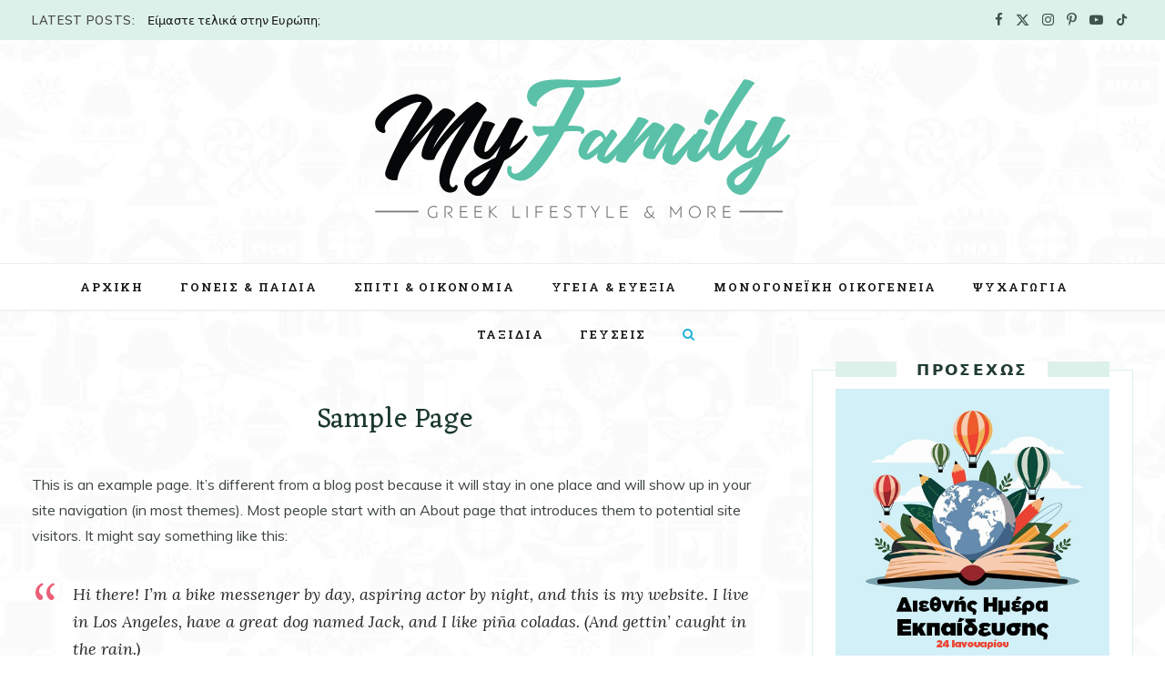

--- FILE ---
content_type: text/html; charset=UTF-8
request_url: https://myfamily.gr/sample-page/
body_size: 18167
content:
<!DOCTYPE html>
<html lang="el" prefix="og: http://ogp.me/ns# article: http://ogp.me/ns/article#">

<head>
<!-- Google tag (gtag.js) -->
<script async src="https://www.googletagmanager.com/gtag/js?id=G-9ZPMMFPB6R"></script>
<script>
  window.dataLayer = window.dataLayer || [];
  function gtag(){dataLayer.push(arguments);}
  gtag('js', new Date());

  gtag('config', 'G-9ZPMMFPB6R');
</script>
	<meta charset="UTF-8" />
	<meta http-equiv="x-ua-compatible" content="ie=edge" />
	<meta name="viewport" content="width=device-width, initial-scale=1" />
	<link rel="pingback" href="https://myfamily.gr/xmlrpc.php" />
	<link rel="profile" href="http://gmpg.org/xfn/11" />
	
	<link rel="dns-prefetch" href="//cdn.hu-manity.co" />
		<!-- Cookie Compliance -->
		<script type="text/javascript">var huOptions = {"appID":"myfamilygr-f7814e7","currentLanguage":"el","blocking":true,"globalCookie":false,"isAdmin":false,"privacyConsent":true,"forms":[],"customProviders":[],"customPatterns":[]};</script>
		<script type="text/javascript" src="https://cdn.hu-manity.co/hu-banner.min.js"></script><style>
#wpadminbar #wp-admin-bar-wccp_free_top_button .ab-icon:before {
	content: "\f160";
	color: #02CA02;
	top: 3px;
}
#wpadminbar #wp-admin-bar-wccp_free_top_button .ab-icon {
	transform: rotate(45deg);
}
</style>
<meta name='robots' content='index, follow, max-image-preview:large, max-snippet:-1, max-video-preview:-1' />

	<!-- This site is optimized with the Yoast SEO plugin v26.7 - https://yoast.com/wordpress/plugins/seo/ -->
	<title>Sample Page - myfamily.gr</title><link rel="preload" as="font" href="https://myfamily.gr/wp-content/themes/cheerup/css/icons/fonts/ts-icons.woff2?v1.1" type="font/woff2" crossorigin="anonymous" />
	<link rel="canonical" href="https://myfamily.gr/sample-page/" />
	<meta property="og:locale" content="el_GR" />
	<meta property="og:type" content="article" />
	<meta property="og:title" content="Sample Page - myfamily.gr" />
	<meta property="og:description" content="This is an example page. It&#8217;s different from a blog post because it will stay in one place and will show up in your site navigation (in most themes). Most people start with an About page that introduces them to potential site visitors. It might say something like this: Hi there! I&#8217;m a bike messenger" />
	<meta property="og:url" content="https://myfamily.gr/sample-page/" />
	<meta property="og:site_name" content="myfamily.gr" />
	<meta property="article:publisher" content="https://www.facebook.com/myfamily.gr" />
	<meta name="twitter:card" content="summary_large_image" />
	<meta name="twitter:label1" content="Εκτιμώμενος χρόνος ανάγνωσης" />
	<meta name="twitter:data1" content="1 λεπτό" />
	<script type="application/ld+json" class="yoast-schema-graph">{"@context":"https://schema.org","@graph":[{"@type":"WebPage","@id":"https://myfamily.gr/sample-page/","url":"https://myfamily.gr/sample-page/","name":"Sample Page - myfamily.gr","isPartOf":{"@id":"https://myfamily.gr/#website"},"datePublished":"2020-02-20T00:15:12+00:00","breadcrumb":{"@id":"https://myfamily.gr/sample-page/#breadcrumb"},"inLanguage":"el","potentialAction":[{"@type":"ReadAction","target":["https://myfamily.gr/sample-page/"]}]},{"@type":"BreadcrumbList","@id":"https://myfamily.gr/sample-page/#breadcrumb","itemListElement":[{"@type":"ListItem","position":1,"name":"Home","item":"https://myfamily.gr/"},{"@type":"ListItem","position":2,"name":"Sample Page"}]},{"@type":"WebSite","@id":"https://myfamily.gr/#website","url":"https://myfamily.gr/","name":"myfamily.gr","description":"Greek lifestyle &amp; more","publisher":{"@id":"https://myfamily.gr/#organization"},"potentialAction":[{"@type":"SearchAction","target":{"@type":"EntryPoint","urlTemplate":"https://myfamily.gr/?s={search_term_string}"},"query-input":{"@type":"PropertyValueSpecification","valueRequired":true,"valueName":"search_term_string"}}],"inLanguage":"el"},{"@type":"Organization","@id":"https://myfamily.gr/#organization","name":"myfamily.gr","url":"https://myfamily.gr/","logo":{"@type":"ImageObject","inLanguage":"el","@id":"https://myfamily.gr/#/schema/logo/image/","url":"https://myfamily.gr/wp-content/uploads/2020/07/myfamily.gr_.png","contentUrl":"https://myfamily.gr/wp-content/uploads/2020/07/myfamily.gr_.png","width":512,"height":513,"caption":"myfamily.gr"},"image":{"@id":"https://myfamily.gr/#/schema/logo/image/"},"sameAs":["https://www.facebook.com/myfamily.gr","https://www.instagram.com/myfamily.gr/"]}]}</script>
	<!-- / Yoast SEO plugin. -->


<link rel='dns-prefetch' href='//fonts.googleapis.com' />
<link rel="alternate" type="application/rss+xml" title="Ροή RSS &raquo; myfamily.gr" href="https://myfamily.gr/feed/" />
<link rel="alternate" type="application/rss+xml" title="Ροή Σχολίων &raquo; myfamily.gr" href="https://myfamily.gr/comments/feed/" />
<link rel="alternate" title="oEmbed (JSON)" type="application/json+oembed" href="https://myfamily.gr/wp-json/oembed/1.0/embed?url=https%3A%2F%2Fmyfamily.gr%2Fsample-page%2F" />
<link rel="alternate" title="oEmbed (XML)" type="text/xml+oembed" href="https://myfamily.gr/wp-json/oembed/1.0/embed?url=https%3A%2F%2Fmyfamily.gr%2Fsample-page%2F&#038;format=xml" />
<style id='wp-img-auto-sizes-contain-inline-css' type='text/css'>
img:is([sizes=auto i],[sizes^="auto," i]){contain-intrinsic-size:3000px 1500px}
/*# sourceURL=wp-img-auto-sizes-contain-inline-css */
</style>
<style id='wp-emoji-styles-inline-css' type='text/css'>

	img.wp-smiley, img.emoji {
		display: inline !important;
		border: none !important;
		box-shadow: none !important;
		height: 1em !important;
		width: 1em !important;
		margin: 0 0.07em !important;
		vertical-align: -0.1em !important;
		background: none !important;
		padding: 0 !important;
	}
/*# sourceURL=wp-emoji-styles-inline-css */
</style>
<link rel='stylesheet' id='wp-block-library-css' href='https://myfamily.gr/wp-includes/css/dist/block-library/style.min.css?ver=6.9' type='text/css' media='all' />
<style id='classic-theme-styles-inline-css' type='text/css'>
/*! This file is auto-generated */
.wp-block-button__link{color:#fff;background-color:#32373c;border-radius:9999px;box-shadow:none;text-decoration:none;padding:calc(.667em + 2px) calc(1.333em + 2px);font-size:1.125em}.wp-block-file__button{background:#32373c;color:#fff;text-decoration:none}
/*# sourceURL=/wp-includes/css/classic-themes.min.css */
</style>
<style id='pdfemb-pdf-embedder-viewer-style-inline-css' type='text/css'>
.wp-block-pdfemb-pdf-embedder-viewer{max-width:none}

/*# sourceURL=https://myfamily.gr/wp-content/plugins/pdf-embedder/block/build/style-index.css */
</style>
<style id='global-styles-inline-css' type='text/css'>
:root{--wp--preset--aspect-ratio--square: 1;--wp--preset--aspect-ratio--4-3: 4/3;--wp--preset--aspect-ratio--3-4: 3/4;--wp--preset--aspect-ratio--3-2: 3/2;--wp--preset--aspect-ratio--2-3: 2/3;--wp--preset--aspect-ratio--16-9: 16/9;--wp--preset--aspect-ratio--9-16: 9/16;--wp--preset--color--black: #000000;--wp--preset--color--cyan-bluish-gray: #abb8c3;--wp--preset--color--white: #ffffff;--wp--preset--color--pale-pink: #f78da7;--wp--preset--color--vivid-red: #cf2e2e;--wp--preset--color--luminous-vivid-orange: #ff6900;--wp--preset--color--luminous-vivid-amber: #fcb900;--wp--preset--color--light-green-cyan: #7bdcb5;--wp--preset--color--vivid-green-cyan: #00d084;--wp--preset--color--pale-cyan-blue: #8ed1fc;--wp--preset--color--vivid-cyan-blue: #0693e3;--wp--preset--color--vivid-purple: #9b51e0;--wp--preset--gradient--vivid-cyan-blue-to-vivid-purple: linear-gradient(135deg,rgb(6,147,227) 0%,rgb(155,81,224) 100%);--wp--preset--gradient--light-green-cyan-to-vivid-green-cyan: linear-gradient(135deg,rgb(122,220,180) 0%,rgb(0,208,130) 100%);--wp--preset--gradient--luminous-vivid-amber-to-luminous-vivid-orange: linear-gradient(135deg,rgb(252,185,0) 0%,rgb(255,105,0) 100%);--wp--preset--gradient--luminous-vivid-orange-to-vivid-red: linear-gradient(135deg,rgb(255,105,0) 0%,rgb(207,46,46) 100%);--wp--preset--gradient--very-light-gray-to-cyan-bluish-gray: linear-gradient(135deg,rgb(238,238,238) 0%,rgb(169,184,195) 100%);--wp--preset--gradient--cool-to-warm-spectrum: linear-gradient(135deg,rgb(74,234,220) 0%,rgb(151,120,209) 20%,rgb(207,42,186) 40%,rgb(238,44,130) 60%,rgb(251,105,98) 80%,rgb(254,248,76) 100%);--wp--preset--gradient--blush-light-purple: linear-gradient(135deg,rgb(255,206,236) 0%,rgb(152,150,240) 100%);--wp--preset--gradient--blush-bordeaux: linear-gradient(135deg,rgb(254,205,165) 0%,rgb(254,45,45) 50%,rgb(107,0,62) 100%);--wp--preset--gradient--luminous-dusk: linear-gradient(135deg,rgb(255,203,112) 0%,rgb(199,81,192) 50%,rgb(65,88,208) 100%);--wp--preset--gradient--pale-ocean: linear-gradient(135deg,rgb(255,245,203) 0%,rgb(182,227,212) 50%,rgb(51,167,181) 100%);--wp--preset--gradient--electric-grass: linear-gradient(135deg,rgb(202,248,128) 0%,rgb(113,206,126) 100%);--wp--preset--gradient--midnight: linear-gradient(135deg,rgb(2,3,129) 0%,rgb(40,116,252) 100%);--wp--preset--font-size--small: 13px;--wp--preset--font-size--medium: 20px;--wp--preset--font-size--large: 36px;--wp--preset--font-size--x-large: 42px;--wp--preset--spacing--20: 0.44rem;--wp--preset--spacing--30: 0.67rem;--wp--preset--spacing--40: 1rem;--wp--preset--spacing--50: 1.5rem;--wp--preset--spacing--60: 2.25rem;--wp--preset--spacing--70: 3.38rem;--wp--preset--spacing--80: 5.06rem;--wp--preset--shadow--natural: 6px 6px 9px rgba(0, 0, 0, 0.2);--wp--preset--shadow--deep: 12px 12px 50px rgba(0, 0, 0, 0.4);--wp--preset--shadow--sharp: 6px 6px 0px rgba(0, 0, 0, 0.2);--wp--preset--shadow--outlined: 6px 6px 0px -3px rgb(255, 255, 255), 6px 6px rgb(0, 0, 0);--wp--preset--shadow--crisp: 6px 6px 0px rgb(0, 0, 0);}:where(.is-layout-flex){gap: 0.5em;}:where(.is-layout-grid){gap: 0.5em;}body .is-layout-flex{display: flex;}.is-layout-flex{flex-wrap: wrap;align-items: center;}.is-layout-flex > :is(*, div){margin: 0;}body .is-layout-grid{display: grid;}.is-layout-grid > :is(*, div){margin: 0;}:where(.wp-block-columns.is-layout-flex){gap: 2em;}:where(.wp-block-columns.is-layout-grid){gap: 2em;}:where(.wp-block-post-template.is-layout-flex){gap: 1.25em;}:where(.wp-block-post-template.is-layout-grid){gap: 1.25em;}.has-black-color{color: var(--wp--preset--color--black) !important;}.has-cyan-bluish-gray-color{color: var(--wp--preset--color--cyan-bluish-gray) !important;}.has-white-color{color: var(--wp--preset--color--white) !important;}.has-pale-pink-color{color: var(--wp--preset--color--pale-pink) !important;}.has-vivid-red-color{color: var(--wp--preset--color--vivid-red) !important;}.has-luminous-vivid-orange-color{color: var(--wp--preset--color--luminous-vivid-orange) !important;}.has-luminous-vivid-amber-color{color: var(--wp--preset--color--luminous-vivid-amber) !important;}.has-light-green-cyan-color{color: var(--wp--preset--color--light-green-cyan) !important;}.has-vivid-green-cyan-color{color: var(--wp--preset--color--vivid-green-cyan) !important;}.has-pale-cyan-blue-color{color: var(--wp--preset--color--pale-cyan-blue) !important;}.has-vivid-cyan-blue-color{color: var(--wp--preset--color--vivid-cyan-blue) !important;}.has-vivid-purple-color{color: var(--wp--preset--color--vivid-purple) !important;}.has-black-background-color{background-color: var(--wp--preset--color--black) !important;}.has-cyan-bluish-gray-background-color{background-color: var(--wp--preset--color--cyan-bluish-gray) !important;}.has-white-background-color{background-color: var(--wp--preset--color--white) !important;}.has-pale-pink-background-color{background-color: var(--wp--preset--color--pale-pink) !important;}.has-vivid-red-background-color{background-color: var(--wp--preset--color--vivid-red) !important;}.has-luminous-vivid-orange-background-color{background-color: var(--wp--preset--color--luminous-vivid-orange) !important;}.has-luminous-vivid-amber-background-color{background-color: var(--wp--preset--color--luminous-vivid-amber) !important;}.has-light-green-cyan-background-color{background-color: var(--wp--preset--color--light-green-cyan) !important;}.has-vivid-green-cyan-background-color{background-color: var(--wp--preset--color--vivid-green-cyan) !important;}.has-pale-cyan-blue-background-color{background-color: var(--wp--preset--color--pale-cyan-blue) !important;}.has-vivid-cyan-blue-background-color{background-color: var(--wp--preset--color--vivid-cyan-blue) !important;}.has-vivid-purple-background-color{background-color: var(--wp--preset--color--vivid-purple) !important;}.has-black-border-color{border-color: var(--wp--preset--color--black) !important;}.has-cyan-bluish-gray-border-color{border-color: var(--wp--preset--color--cyan-bluish-gray) !important;}.has-white-border-color{border-color: var(--wp--preset--color--white) !important;}.has-pale-pink-border-color{border-color: var(--wp--preset--color--pale-pink) !important;}.has-vivid-red-border-color{border-color: var(--wp--preset--color--vivid-red) !important;}.has-luminous-vivid-orange-border-color{border-color: var(--wp--preset--color--luminous-vivid-orange) !important;}.has-luminous-vivid-amber-border-color{border-color: var(--wp--preset--color--luminous-vivid-amber) !important;}.has-light-green-cyan-border-color{border-color: var(--wp--preset--color--light-green-cyan) !important;}.has-vivid-green-cyan-border-color{border-color: var(--wp--preset--color--vivid-green-cyan) !important;}.has-pale-cyan-blue-border-color{border-color: var(--wp--preset--color--pale-cyan-blue) !important;}.has-vivid-cyan-blue-border-color{border-color: var(--wp--preset--color--vivid-cyan-blue) !important;}.has-vivid-purple-border-color{border-color: var(--wp--preset--color--vivid-purple) !important;}.has-vivid-cyan-blue-to-vivid-purple-gradient-background{background: var(--wp--preset--gradient--vivid-cyan-blue-to-vivid-purple) !important;}.has-light-green-cyan-to-vivid-green-cyan-gradient-background{background: var(--wp--preset--gradient--light-green-cyan-to-vivid-green-cyan) !important;}.has-luminous-vivid-amber-to-luminous-vivid-orange-gradient-background{background: var(--wp--preset--gradient--luminous-vivid-amber-to-luminous-vivid-orange) !important;}.has-luminous-vivid-orange-to-vivid-red-gradient-background{background: var(--wp--preset--gradient--luminous-vivid-orange-to-vivid-red) !important;}.has-very-light-gray-to-cyan-bluish-gray-gradient-background{background: var(--wp--preset--gradient--very-light-gray-to-cyan-bluish-gray) !important;}.has-cool-to-warm-spectrum-gradient-background{background: var(--wp--preset--gradient--cool-to-warm-spectrum) !important;}.has-blush-light-purple-gradient-background{background: var(--wp--preset--gradient--blush-light-purple) !important;}.has-blush-bordeaux-gradient-background{background: var(--wp--preset--gradient--blush-bordeaux) !important;}.has-luminous-dusk-gradient-background{background: var(--wp--preset--gradient--luminous-dusk) !important;}.has-pale-ocean-gradient-background{background: var(--wp--preset--gradient--pale-ocean) !important;}.has-electric-grass-gradient-background{background: var(--wp--preset--gradient--electric-grass) !important;}.has-midnight-gradient-background{background: var(--wp--preset--gradient--midnight) !important;}.has-small-font-size{font-size: var(--wp--preset--font-size--small) !important;}.has-medium-font-size{font-size: var(--wp--preset--font-size--medium) !important;}.has-large-font-size{font-size: var(--wp--preset--font-size--large) !important;}.has-x-large-font-size{font-size: var(--wp--preset--font-size--x-large) !important;}
:where(.wp-block-post-template.is-layout-flex){gap: 1.25em;}:where(.wp-block-post-template.is-layout-grid){gap: 1.25em;}
:where(.wp-block-term-template.is-layout-flex){gap: 1.25em;}:where(.wp-block-term-template.is-layout-grid){gap: 1.25em;}
:where(.wp-block-columns.is-layout-flex){gap: 2em;}:where(.wp-block-columns.is-layout-grid){gap: 2em;}
:root :where(.wp-block-pullquote){font-size: 1.5em;line-height: 1.6;}
/*# sourceURL=global-styles-inline-css */
</style>
<link rel='stylesheet' id='contact-form-7-css' href='https://myfamily.gr/wp-content/plugins/contact-form-7/includes/css/styles.css?ver=6.1.4' type='text/css' media='all' />
<link rel='stylesheet' id='cheerup-fonts-css' href='https://fonts.googleapis.com/css?family=IBM+Plex+Sans%3A400%2C500%2C600%2C700%7CMerriweather%3A300%2C300i%7CLora%3A400%2C400i&#038;display=swap' type='text/css' media='all' />
<link rel='stylesheet' id='cheerup-core-css' href='https://myfamily.gr/wp-content/themes/cheerup/style.css?ver=8.1.0' type='text/css' media='all' />
<style id='cheerup-core-inline-css' type='text/css'>
:root { --main-color: #ea5f76;
--main-color-rgb: 234,95,118;
--text-color: #3d4643;
--h-color: #1b382e;
--text-font: "Muli", system-ui, -apple-system, "Segoe UI", Arial, sans-serif;
--body-font: "Muli", system-ui, -apple-system, "Segoe UI", Arial, sans-serif;
--title-font: "Eczar", system-ui, -apple-system, "Segoe UI", Arial, sans-serif;
--title-size-m: 21px;
--title-size-l: 28px;
--main-width: 1300px;
--widget-boxed-pad: 25px;
--topbar-social-color: #40544e; }
.post-title, .post-title-alt { letter-spacing: 0.02em; font-weight: normal; }
.sidebar .widget-boxed { border-color: #ddf1eb; }
.sidebar .widget-title { background-color: #ddf1eb; color: #223c34; }
.sidebar .widget-title .title { font-size: 17px; font-weight: bold; text-transform: initial; letter-spacing: 0.14em; }
.sidebar .widget-title { --block-head-bw: 1px; --block-head-bc: #ddf1eb; }
.sidebar .widget-title { text-align: center; }
.sidebar .widget-title { margin-bottom: 13px; }
.sidebar .widget { margin-bottom: 14px; }
.widget-posts .posts:not(.full) .post-thumb { width: 95px; height: 95px; }
.main-head, .main-head.dark { border-bottom-color: #229ad6; }
.main-head .search-submit, .main-head .search-link .tsi { color: #22b4d8 !important; }
.main-head .top-bar { --topbar-height: 44px; }
.top-bar-content { box-shadow: none; }
.top-bar.light { --topbar-bg: #ddf1eb; --topbar-bc: #ddf1eb; }
.main-head .top-bar, .search-alt .dark, .main-head.compact .dark .social-icons { --topbar-social-color: #40544e; }
.main-head .social-icons a { font-size: 15px; }
.navigation { font-family: "Roboto Slab", system-ui, -apple-system, "Segoe UI", Arial, sans-serif; }
.navigation:not(.inline) .menu > li > a { font-size: 13px; font-weight: 600; font-style: normal; letter-spacing: 0.14em; }
.navigation:not(.inline) { --nav-items-space: 18px; }
.mega-menu .recent-posts .post-title { font-size: 16px; line-height: 1.5; }
.main-head:not(.simple):not(.compact):not(.logo-left) .title { padding-top: 40px !important; padding-bottom: 45px !important; }
.main-footer .lower-footer { background-color: #041b12; border-top: none; }
.cat-label a, .post-meta .cat-labels .category { font-weight: 600; letter-spacing: 0.14em; background-color: #ffffff; color: #ea5f76; padding-top: 2px; padding-bottom: 1px; padding-left: 15px; padding-right: 15px; }
.post-meta-a, 
.post-meta-a .meta-item,
.post-meta-a .comments,
.post-meta-a .post-date { color: #6d7c7a; }
.post-meta-b .meta-item, .post-meta-b .post-date, .post-meta-b .text-in { font-family: "Roboto", system-ui, -apple-system, "Segoe UI", Arial, sans-serif; font-weight: 500; }
.entry-content { font-size: 16px; }
.post-content h1, .post-content h2, .post-content h3, .post-content h4, .post-content h5, .post-content h6 { font-family: "Eczar", system-ui, -apple-system, "Segoe UI", Arial, sans-serif; font-weight: normal; }
.single-creative .featured { height: 95px; }
.post-excerpt { font-size: 15px; }
.read-more-btn { background-color: #f4fbf9; }
.read-more-btn, .read-more-basic { border-color: #ddf1eb; color: #40544e; }
.read-more-btn:hover { background: #223c34; border-color: #223c34; }
.read-more-btn, .read-more-basic { font-family: "Roboto", system-ui, -apple-system, "Segoe UI", Arial, sans-serif; font-weight: 600; line-height: 0.8; letter-spacing: 0.14em; }
.posts-dynamic .large-post, .large-post { margin-bottom: 50px; }
.grid-post, .grid-post .post-excerpt { text-align: center; }
.posts-dynamic .grid-post { margin-bottom: 35px; }
.posts-dynamic:not(.is-mixed) { margin-bottom: -35px; }
.beauty-slider .overlay { background-color: #dd3333; background-color: rgba(221,51,51, 0.65); }
.trendy-slider .overlay { background-color: #000000; }
.fashion-slider .overlay { background: #8224e3; }
.stylish-slider .item:after { background: #81d742; }
.classic-slider { --overlay-color: #1e73be; }
.feat-grid .item .post-title { font-weight: normal; line-height: 1.4; }
.feat-grid { --feat-grid-title-m: 21px; }
.grid-overlay-a { --grad-color: rgba(0,10,6, var(--grad-opacity)); --grad-opacity: 0.5; }
.feat-grid-a { --grid-gap: 0px; }
.feat-grid-a .item-main { height: 50px; max-height: initial; }
.feat-grid-b { --grid-gap: 0px; }
.feat-grid-c { --grid-gap: 0px; }
.feat-grid-d { --grid-gap: 0px; }
.feat-grid-e { --grid-gap: 0px; }
.feat-grid-f { --grid-gap: 5px; }
@media (min-width: 1200px) { .mid-footer { --mf-insta-cols: 6; }
.single-default .post-title-alt { font-size: 41px; }
.grid-post-c3 { --grid-post-title: 19px; }
.the-page .the-page-title { font-size: 30px; } }
@media (min-width: 940px) and (max-width: 1200px) { .navigation:not(.inline) .menu > li > a { font-size: calc(10px + (13px - 10px) * .7); } }
@media (min-width: 768px) and (max-width: 940px) { .feat-grid-a .item-main { max-height: initial; } }
@media (max-width: 767px) { .feat-grid-a .item-main { max-height: initial; } }


/*# sourceURL=cheerup-core-inline-css */
</style>
<link rel='stylesheet' id='cheerup-icons-css' href='https://myfamily.gr/wp-content/themes/cheerup/css/icons/icons.css?ver=8.1.0' type='text/css' media='all' />
<link rel='stylesheet' id='cheerup-lightbox-css' href='https://myfamily.gr/wp-content/themes/cheerup/css/lightbox.css?ver=8.1.0' type='text/css' media='all' />
<link rel='stylesheet' id='cheerup-gfonts-custom-css' href='https://fonts.googleapis.com/css?family=Muli%3A400%2C500%2C600%2C700%7CEczar%3Anormal%7CRoboto+Slab%3A400%2C500%2C600%2C700%7CRoboto%3A500%2C600&#038;display=swap' type='text/css' media='all' />
<script type="text/javascript" id="cheerup-lazy-inline-js-after">
/* <![CDATA[ */
/**
 * @copyright ThemeSphere
 * @preserve
 */
var BunyadLazy={};BunyadLazy.load=function(){function a(e,n){var t={};e.dataset.bgset&&e.dataset.sizes?(t.sizes=e.dataset.sizes,t.srcset=e.dataset.bgset):t.src=e.dataset.bgsrc,function(t){var a=t.dataset.ratio;if(0<a){const e=t.parentElement;if(e.classList.contains("media-ratio")){const n=e.style;n.getPropertyValue("--a-ratio")||(n.paddingBottom=100/a+"%")}}}(e);var a,o=document.createElement("img");for(a in o.onload=function(){var t="url('"+(o.currentSrc||o.src)+"')",a=e.style;a.backgroundImage!==t&&requestAnimationFrame(()=>{a.backgroundImage=t,n&&n()}),o.onload=null,o.onerror=null,o=null},o.onerror=o.onload,t)o.setAttribute(a,t[a]);o&&o.complete&&0<o.naturalWidth&&o.onload&&o.onload()}function e(t){t.dataset.loaded||a(t,()=>{document.dispatchEvent(new Event("lazyloaded")),t.dataset.loaded=1})}function n(t){"complete"===document.readyState?t():window.addEventListener("load",t)}return{initEarly:function(){var t,a=()=>{document.querySelectorAll(".img.bg-cover:not(.lazyload)").forEach(e)};"complete"!==document.readyState?(t=setInterval(a,150),n(()=>{a(),clearInterval(t)})):a()},callOnLoad:n,initBgImages:function(t){t&&n(()=>{document.querySelectorAll(".img.bg-cover").forEach(e)})},bgLoad:a}}(),BunyadLazy.load.initEarly();
//# sourceURL=cheerup-lazy-inline-js-after
/* ]]> */
</script>
<script type="text/javascript" src="https://myfamily.gr/wp-includes/js/jquery/jquery.min.js?ver=3.7.1" id="jquery-core-js"></script>
<script type="text/javascript" src="https://myfamily.gr/wp-includes/js/jquery/jquery-migrate.min.js?ver=3.4.1" id="jquery-migrate-js"></script>
<script></script><link rel="https://api.w.org/" href="https://myfamily.gr/wp-json/" /><link rel="alternate" title="JSON" type="application/json" href="https://myfamily.gr/wp-json/wp/v2/pages/2" /><link rel="EditURI" type="application/rsd+xml" title="RSD" href="https://myfamily.gr/xmlrpc.php?rsd" />
<link rel='shortlink' href='https://myfamily.gr/?p=2' />
<meta property="og:title" name="og:title" content="Sample Page" />
<meta property="og:type" name="og:type" content="article" />
<meta property="og:image" name="og:image" content="https://myfamily.gr/wp-content/uploads/2023/04/cropped-miniThumb.jpg" />
<meta property="og:url" name="og:url" content="https://myfamily.gr/sample-page/" />
<meta property="og:description" name="og:description" content="This is an example page. It&#039;s different from a blog post because it will stay in one place and will show up in your site navigation (in most themes). Most people start with an About page that introduces them to potential site visitors. It might say something like this: Hi there! I&#039;m a bike messenger" />
<meta property="og:locale" name="og:locale" content="el" />
<meta property="og:site_name" name="og:site_name" content="myfamily.gr" />
<meta property="twitter:card" name="twitter:card" content="summary" />
<meta property="article:published_time" name="article:published_time" content="2020-02-20T00:15:12+00:00" />
<meta property="article:modified_time" name="article:modified_time" content="2020-02-20T00:15:12+00:00" />
<meta property="article:author" name="article:author" content="https://myfamily.gr/author/myfam-ly-admin/" />
<script id="wpcp_disable_selection" type="text/javascript">
var image_save_msg='You are not allowed to save images!';
	var no_menu_msg='Context Menu disabled!';
	var smessage = "Content is protected !!";

function disableEnterKey(e)
{
	var elemtype = e.target.tagName;
	
	elemtype = elemtype.toUpperCase();
	
	if (elemtype == "TEXT" || elemtype == "TEXTAREA" || elemtype == "INPUT" || elemtype == "PASSWORD" || elemtype == "SELECT" || elemtype == "OPTION" || elemtype == "EMBED")
	{
		elemtype = 'TEXT';
	}
	
	if (e.ctrlKey){
     var key;
     if(window.event)
          key = window.event.keyCode;     //IE
     else
          key = e.which;     //firefox (97)
    //if (key != 17) alert(key);
     if (elemtype!= 'TEXT' && (key == 97 || key == 65 || key == 67 || key == 99 || key == 88 || key == 120 || key == 26 || key == 85  || key == 86 || key == 83 || key == 43 || key == 73))
     {
		if(wccp_free_iscontenteditable(e)) return true;
		show_wpcp_message('You are not allowed to copy content or view source');
		return false;
     }else
     	return true;
     }
}


/*For contenteditable tags*/
function wccp_free_iscontenteditable(e)
{
	var e = e || window.event; // also there is no e.target property in IE. instead IE uses window.event.srcElement
  	
	var target = e.target || e.srcElement;

	var elemtype = e.target.nodeName;
	
	elemtype = elemtype.toUpperCase();
	
	var iscontenteditable = "false";
		
	if(typeof target.getAttribute!="undefined" ) iscontenteditable = target.getAttribute("contenteditable"); // Return true or false as string
	
	var iscontenteditable2 = false;
	
	if(typeof target.isContentEditable!="undefined" ) iscontenteditable2 = target.isContentEditable; // Return true or false as boolean

	if(target.parentElement.isContentEditable) iscontenteditable2 = true;
	
	if (iscontenteditable == "true" || iscontenteditable2 == true)
	{
		if(typeof target.style!="undefined" ) target.style.cursor = "text";
		
		return true;
	}
}

////////////////////////////////////
function disable_copy(e)
{	
	var e = e || window.event; // also there is no e.target property in IE. instead IE uses window.event.srcElement
	
	var elemtype = e.target.tagName;
	
	elemtype = elemtype.toUpperCase();
	
	if (elemtype == "TEXT" || elemtype == "TEXTAREA" || elemtype == "INPUT" || elemtype == "PASSWORD" || elemtype == "SELECT" || elemtype == "OPTION" || elemtype == "EMBED")
	{
		elemtype = 'TEXT';
	}
	
	if(wccp_free_iscontenteditable(e)) return true;
	
	var isSafari = /Safari/.test(navigator.userAgent) && /Apple Computer/.test(navigator.vendor);
	
	var checker_IMG = '';
	if (elemtype == "IMG" && checker_IMG == 'checked' && e.detail >= 2) {show_wpcp_message(alertMsg_IMG);return false;}
	if (elemtype != "TEXT")
	{
		if (smessage !== "" && e.detail == 2)
			show_wpcp_message(smessage);
		
		if (isSafari)
			return true;
		else
			return false;
	}	
}

//////////////////////////////////////////
function disable_copy_ie()
{
	var e = e || window.event;
	var elemtype = window.event.srcElement.nodeName;
	elemtype = elemtype.toUpperCase();
	if(wccp_free_iscontenteditable(e)) return true;
	if (elemtype == "IMG") {show_wpcp_message(alertMsg_IMG);return false;}
	if (elemtype != "TEXT" && elemtype != "TEXTAREA" && elemtype != "INPUT" && elemtype != "PASSWORD" && elemtype != "SELECT" && elemtype != "OPTION" && elemtype != "EMBED")
	{
		return false;
	}
}	
function reEnable()
{
	return true;
}
document.onkeydown = disableEnterKey;
document.onselectstart = disable_copy_ie;
if(navigator.userAgent.indexOf('MSIE')==-1)
{
	document.onmousedown = disable_copy;
	document.onclick = reEnable;
}
function disableSelection(target)
{
    //For IE This code will work
    if (typeof target.onselectstart!="undefined")
    target.onselectstart = disable_copy_ie;
    
    //For Firefox This code will work
    else if (typeof target.style.MozUserSelect!="undefined")
    {target.style.MozUserSelect="none";}
    
    //All other  (ie: Opera) This code will work
    else
    target.onmousedown=function(){return false}
    target.style.cursor = "default";
}
//Calling the JS function directly just after body load
window.onload = function(){disableSelection(document.body);};

//////////////////special for safari Start////////////////
var onlongtouch;
var timer;
var touchduration = 1000; //length of time we want the user to touch before we do something

var elemtype = "";
function touchstart(e) {
	var e = e || window.event;
  // also there is no e.target property in IE.
  // instead IE uses window.event.srcElement
  	var target = e.target || e.srcElement;
	
	elemtype = window.event.srcElement.nodeName;
	
	elemtype = elemtype.toUpperCase();
	
	if(!wccp_pro_is_passive()) e.preventDefault();
	if (!timer) {
		timer = setTimeout(onlongtouch, touchduration);
	}
}

function touchend() {
    //stops short touches from firing the event
    if (timer) {
        clearTimeout(timer);
        timer = null;
    }
	onlongtouch();
}

onlongtouch = function(e) { //this will clear the current selection if anything selected
	
	if (elemtype != "TEXT" && elemtype != "TEXTAREA" && elemtype != "INPUT" && elemtype != "PASSWORD" && elemtype != "SELECT" && elemtype != "EMBED" && elemtype != "OPTION")	
	{
		if (window.getSelection) {
			if (window.getSelection().empty) {  // Chrome
			window.getSelection().empty();
			} else if (window.getSelection().removeAllRanges) {  // Firefox
			window.getSelection().removeAllRanges();
			}
		} else if (document.selection) {  // IE?
			document.selection.empty();
		}
		return false;
	}
};

document.addEventListener("DOMContentLoaded", function(event) { 
    window.addEventListener("touchstart", touchstart, false);
    window.addEventListener("touchend", touchend, false);
});

function wccp_pro_is_passive() {

  var cold = false,
  hike = function() {};

  try {
	  const object1 = {};
  var aid = Object.defineProperty(object1, 'passive', {
  get() {cold = true}
  });
  window.addEventListener('test', hike, aid);
  window.removeEventListener('test', hike, aid);
  } catch (e) {}

  return cold;
}
/*special for safari End*/
</script>
<script id="wpcp_disable_Right_Click" type="text/javascript">
document.ondragstart = function() { return false;}
	function nocontext(e) {
	   return false;
	}
	document.oncontextmenu = nocontext;
</script>
<script>var Sphere_Plugin = {"ajaxurl":"https:\/\/myfamily.gr\/wp-admin\/admin-ajax.php"};</script><meta name="generator" content="Elementor 3.34.1; features: e_font_icon_svg, additional_custom_breakpoints; settings: css_print_method-external, google_font-enabled, font_display-swap">
			<style>
				.e-con.e-parent:nth-of-type(n+4):not(.e-lazyloaded):not(.e-no-lazyload),
				.e-con.e-parent:nth-of-type(n+4):not(.e-lazyloaded):not(.e-no-lazyload) * {
					background-image: none !important;
				}
				@media screen and (max-height: 1024px) {
					.e-con.e-parent:nth-of-type(n+3):not(.e-lazyloaded):not(.e-no-lazyload),
					.e-con.e-parent:nth-of-type(n+3):not(.e-lazyloaded):not(.e-no-lazyload) * {
						background-image: none !important;
					}
				}
				@media screen and (max-height: 640px) {
					.e-con.e-parent:nth-of-type(n+2):not(.e-lazyloaded):not(.e-no-lazyload),
					.e-con.e-parent:nth-of-type(n+2):not(.e-lazyloaded):not(.e-no-lazyload) * {
						background-image: none !important;
					}
				}
			</style>
			<style type="text/css" id="custom-background-css">
body.custom-background { background-image: url("https://myfamily.gr/wp-content/uploads/2025/12/Untitled-3.jpg"); background-position: left top; background-size: auto; background-repeat: repeat; background-attachment: scroll; }
</style>
	<link rel="icon" href="https://myfamily.gr/wp-content/uploads/2023/04/cropped-miniThumb-32x32.jpg" sizes="32x32" />
<link rel="icon" href="https://myfamily.gr/wp-content/uploads/2023/04/cropped-miniThumb-192x192.jpg" sizes="192x192" />
<link rel="apple-touch-icon" href="https://myfamily.gr/wp-content/uploads/2023/04/cropped-miniThumb-180x180.jpg" />
<meta name="msapplication-TileImage" content="https://myfamily.gr/wp-content/uploads/2023/04/cropped-miniThumb-270x270.jpg" />
<noscript><style> .wpb_animate_when_almost_visible { opacity: 1; }</style></noscript>
</head>

<body class="wp-singular page-template-default page page-id-2 custom-background wp-theme-cheerup cookies-not-set unselectable right-sidebar has-lb has-lb-s wpb-js-composer js-comp-ver-8.6.1 vc_responsive elementor-default elementor-kit-4567">


<div class="main-wrap">

	
		
		
<header id="main-head" class="main-head head-nav-below nav-below nav-below-b has-search-modal">


	<div class="top-bar light top-bar-b cf">
	
		<div class="top-bar-content ts-contain" data-sticky-bar="smart">
			<div class="wrap cf">
			
			<span class="mobile-nav"><i class="tsi tsi-bars"></i></span>
			
						
			<div class="posts-ticker">
				<span class="heading">Latest Posts:</span>

				<ul>
										
										
						<li><a href="https://myfamily.gr/%ce%b6%ce%bf%cf%8d%ce%bc%ce%b5-%cf%83%cf%84%ce%b7%ce%bd-%ce%b5%cf%85%cf%81%cf%8e%cf%80%ce%b7/" title="Είμαστε τελικά στην Ευρώπη;">Είμαστε τελικά στην Ευρώπη;</a></li>
					
										
						<li><a href="https://myfamily.gr/%cf%88%ce%ae%cf%86%ce%b9%cf%83%ce%bc%ce%b1-%ce%b4%ce%b9%ce%b1%ce%bc%ce%b1%cf%81%cf%84%cf%85%cf%81%ce%af%ce%b1%cf%82/" title="Επιτροπή αγώνα ενάντια στο σχέδιο «ΕΥΡΥΤΟΣ» και την εμπορευματοποίηση του νερού">Επιτροπή αγώνα ενάντια στο σχέδιο «ΕΥΡΥΤΟΣ» και την εμπορευματοποίηση του νερού</a></li>
					
										
						<li><a href="https://myfamily.gr/%ce%b3%cf%81%ce%b1%cf%86%ce%b5%ce%b9%ce%bf%ce%ba%cf%81%ce%b1%cf%84%ce%af%ce%b1-%ce%ba%ce%b1%ce%b9-%ce%b4%ce%b9%ce%b1%cf%86%ce%b8%ce%bf%cf%81%ce%ac/" title="Γραφειοκρατία και διαφθορά, ζούμε την οικονομία της «σταγονοροής»;">Γραφειοκρατία και διαφθορά, ζούμε την οικονομία της «σταγονοροής»;</a></li>
					
										
						<li><a href="https://myfamily.gr/%cf%87%cf%81%ce%b9%cf%83%cf%84%ce%bf%cf%8d%ce%b3%ce%b5%ce%bd%ce%bd%ce%b1-%cf%83%cf%84%ce%bf-%ce%ba%ce%b1%cf%81%cf%80%ce%b5%ce%bd%ce%ae%cf%83%ce%b9/" title="Χριστούγεννα στο Καρπενήσι: Ο απόλυτος οικογενειακός προορισμός για τις γιορτές">Χριστούγεννα στο Καρπενήσι: Ο απόλυτος οικογενειακός προορισμός για τις γιορτές</a></li>
					
										
						<li><a href="https://myfamily.gr/%ce%b7-%ce%b9%cf%83%cf%84%ce%bf%cf%81%ce%af%ce%b1-%cf%84%ce%bf%cf%85-b52/" title="B52: Η ιστορία και η συνταγή ενός θρυλικού layered cocktail">B52: Η ιστορία και η συνταγή ενός θρυλικού layered cocktail</a></li>
					
										
						<li><a href="https://myfamily.gr/%cf%84%ce%bf-%ce%bc%ce%ad%ce%bb%ce%bb%ce%bf%ce%bd-%cf%84%cf%89%ce%bd-%ce%b7%ce%bb%ce%b5%ce%ba%cf%84%cf%81%ce%bf%ce%ba%ce%af%ce%bd%ce%b7%cf%84%cf%89%ce%bd-%ce%bf%cf%87%ce%b7%ce%bc%ce%ac%cf%84%cf%89/" title="Το μέλλον των ηλεκτροκίνητων οχημάτων την επόμενη δεκαετία">Το μέλλον των ηλεκτροκίνητων οχημάτων την επόμενη δεκαετία</a></li>
					
										
						<li><a href="https://myfamily.gr/%ce%bf%ce%b9%ce%ba%ce%bf%ce%b3%ce%b5%ce%bd%ce%b5%ce%b9%ce%b1%ce%ba%cf%8c-budget/" title="Οικογενειακό Budget: Πώς να οργανώσεις τα οικονομικά χωρίς άγχος">Οικογενειακό Budget: Πώς να οργανώσεις τα οικονομικά χωρίς άγχος</a></li>
					
										
						<li><a href="https://myfamily.gr/%ce%bd%ce%ad%ce%b5%cf%82-%ce%bf%ce%b9%ce%ba%ce%bf%ce%b3%ce%b5%ce%bd%ce%b5%ce%b9%ce%b1%ce%ba%ce%ad%cf%82-%cf%80%ce%b1%cf%81%ce%b1%ce%b4%cf%8c%cf%83%ce%b5%ce%b9%cf%82/" title="10 Οικογενειακές Χριστουγεννιάτικες Παραδόσεις που Μπορείτε να Ξεκινήσετε Φέτος">10 Οικογενειακές Χριστουγεννιάτικες Παραδόσεις που Μπορείτε να Ξεκινήσετε Φέτος</a></li>
					
										
									</ul>
			</div>
			
						
						
			
						
			
			
	
		<ul class="social-icons cf">
		
					
			<li><a href="https://www.facebook.com/myfamily.gr/" class="tsi tsi-facebook" target="_blank"><span class="visuallyhidden">Facebook</span></a></li>
									
					
			<li><a href="#" class="tsi tsi-twitter" target="_blank"><span class="visuallyhidden">X (Twitter)</span></a></li>
									
					
			<li><a href="https://www.instagram.com/myfamily.gr/" class="tsi tsi-instagram" target="_blank"><span class="visuallyhidden">Instagram</span></a></li>
									
					
			<li><a href="#" class="tsi tsi-pinterest-p" target="_blank"><span class="visuallyhidden">Pinterest</span></a></li>
									
					
			<li><a href="#" class="tsi tsi-youtube-play" target="_blank"><span class="visuallyhidden">YouTube</span></a></li>
									
					
			<li><a href="#" class="tsi tsi-tiktok" target="_blank"><span class="visuallyhidden">TikTok</span></a></li>
									
					
		</ul>
	
								
			</div>			
		</div>
		
	</div>
	<div class="inner ts-contain">
		<div class="wrap logo-wrap cf">
		
					<div class="title">
			
			<a href="https://myfamily.gr/" title="myfamily.gr" rel="home">
			
							
									
		<img class="mobile-logo" src="https://myfamily.gr/wp-content/uploads/2023/04/MyFamily.gr_.png" width="150" height="53" 
			alt="myfamily.gr" />

						
				<img src="https://myfamily.gr/wp-content/uploads/2023/04/MyFamily-big.png" class="logo-image" alt="myfamily.gr" width="457" height="160" />

						
			</a>
		
		</div>	
		</div>
	</div>
	
	<div class="navigation-wrap">
				
		<nav class="navigation navigation-main ts-contain below has-bg light" data-sticky-bar="smart">
			<div class="wrap">
				<div class="menu-main-menu-container"><ul id="menu-main-menu" class="menu"><li id="menu-item-3826" class="menu-item menu-item-type-post_type menu-item-object-page menu-item-home menu-item-3826"><a href="https://myfamily.gr/">Αρχικη</a></li>
<li id="menu-item-4499" class="menu-item menu-item-type-taxonomy menu-item-object-category menu-cat-123 menu-item-4499"><a href="https://myfamily.gr/category/%ce%b3%ce%bf%ce%bd%ce%b5%ce%af%cf%82-%cf%80%ce%b1%ce%b9%ce%b4%ce%b9%ce%ac/">Γονείς &amp; Παιδιά</a></li>
<li id="menu-item-4500" class="menu-item menu-item-type-taxonomy menu-item-object-category menu-cat-125 menu-item-4500"><a href="https://myfamily.gr/category/%cf%83%cf%80%ce%af%cf%84%ce%b9-%ce%bf%ce%b9%ce%ba%ce%bf%ce%bd%ce%bf%ce%bc%ce%af%ce%b1/">Σπίτι &amp; Οικονομία</a></li>
<li id="menu-item-4501" class="menu-item menu-item-type-taxonomy menu-item-object-category menu-cat-124 menu-item-4501"><a href="https://myfamily.gr/category/%cf%85%ce%b3%ce%b5%ce%af%ce%b1-%ce%b5%cf%85%ce%b5%ce%be%ce%af%ce%b1/">Υγεία &amp; Ευεξία</a></li>
<li id="menu-item-4502" class="menu-item menu-item-type-taxonomy menu-item-object-category menu-cat-28 menu-item-4502"><a href="https://myfamily.gr/category/%ce%bc%ce%bf%ce%bd%ce%bf%ce%b3%ce%bf%ce%bd%ce%b5%cf%8a%ce%ba%ce%ae-%ce%bf%ce%b9%ce%ba%ce%bf%ce%b3%ce%ad%ce%bd%ce%b5%ce%b9%ce%b1/">Μονογονεϊκή Οικογένεια</a></li>
<li id="menu-item-4503" class="menu-item menu-item-type-taxonomy menu-item-object-category menu-cat-126 menu-item-4503"><a href="https://myfamily.gr/category/%cf%88%cf%85%cf%87%ce%b1%ce%b3%cf%89%ce%b3%ce%af%ce%b1/">Ψυχαγωγία</a></li>
<li id="menu-item-4544" class="menu-item menu-item-type-taxonomy menu-item-object-category menu-cat-60 menu-item-4544"><a href="https://myfamily.gr/category/%cf%84%ce%b1%ce%be%ce%af%ce%b4%ce%b9%ce%b1/">Ταξίδια</a></li>
<li id="menu-item-4504" class="menu-item menu-item-type-taxonomy menu-item-object-category menu-cat-46 menu-item-4504"><a href="https://myfamily.gr/category/%ce%b3%ce%b5%cf%8d%cf%83%ce%b5%ce%b9%cf%82/">Γεύσεις</a></li>
		
		<li class="nav-icons">
			<div>
				
								
								
				<a href="#" title="Search" class="search-link"><i class="tsi tsi-search"></i></a>
				
				<div class="search-box-overlay">
					
	
	<form method="get" class="search-form" action="https://myfamily.gr/">
		<span class="screen-reader-text">Search for:</span>

		<button type="submit" class="search-submit"><i class="tsi tsi-search"></i></button>
		<input type="search" class="search-field" name="s" placeholder="Type and press enter" value="" required />
								
	</form>

				</div>
				
							</div>
		</li>
		
		</ul></div>			</div>
		</nav>
		
			</div>
	
</header> <!-- .main-head -->	
	
		
	

<div class="main wrap">

	<div class="ts-row cf">
		<div class="col-8 main-content cf">
		
		
		<article id="post-2" class="the-post the-page post-2 page type-page status-publish">
			
			<header class="post-header the-post-header cf">
								
				<div class="featured">
				
									</div>
				
						

									
				<h1 class="post-title-alt the-page-title">Sample Page</h1>

								
			</header><!-- .post-header -->			
		
			<div class="post-content entry-content cf">
				
				
<p>This is an example page. It&#8217;s different from a blog post because it will stay in one place and will show up in your site navigation (in most themes). Most people start with an About page that introduces them to potential site visitors. It might say something like this:</p>



<blockquote class="wp-block-quote is-layout-flow wp-block-quote-is-layout-flow"><p>Hi there! I&#8217;m a bike messenger by day, aspiring actor by night, and this is my website. I live in Los Angeles, have a great dog named Jack, and I like pi&#241;a coladas. (And gettin&#8217; caught in the rain.)</p></blockquote>



<p>&#8230;or something like this:</p>



<blockquote class="wp-block-quote is-layout-flow wp-block-quote-is-layout-flow"><p>The XYZ Doohickey Company was founded in 1971, and has been providing quality doohickeys to the public ever since. Located in Gotham City, XYZ employs over 2,000 people and does all kinds of awesome things for the Gotham community.</p></blockquote>



<p>As a new WordPress user, you should go to <a href="https://myfamily.gr/wp-admin/">your dashboard</a> to delete this page and create new pages for your content. Have fun!</p>
					
			</div><!-- .post-content -->
				
							
		</article>
	
		
		</div>
		
			<aside class="col-4 sidebar" data-sticky="1">
		
		<div class="inner  theiaStickySidebar">
		
					<ul>
				<li id="media_image-2" class="widget widget-boxed widget_media_image"><h5 class="widget-title block-head-c has-style"><span class="title">ΠΡΟΣΕΧΩΣ</span></h5><img width="500" height="500" src="[data-uri]" class="image wp-image-4581  attachment-full size-full lazyload" alt="" style="max-width: 100%; height: auto;" decoding="async" sizes="(max-width: 500px) 100vw, 500px" data-srcset="https://myfamily.gr/wp-content/uploads/2026/01/Untitled-3.jpg 500w, https://myfamily.gr/wp-content/uploads/2026/01/Untitled-3-300x300.jpg 300w, https://myfamily.gr/wp-content/uploads/2026/01/Untitled-3-150x150.jpg 150w, https://myfamily.gr/wp-content/uploads/2026/01/Untitled-3-175x175.jpg 175w, https://myfamily.gr/wp-content/uploads/2026/01/Untitled-3-450x450.jpg 450w" data-src="https://myfamily.gr/wp-content/uploads/2026/01/Untitled-3.jpg" /></li>

		<li id="bunyad-posts-widget-3" class="widget widget-boxed widget-posts">		
						
			<ul class="posts cf meta-below">
						
								
				<li class="post cf">
				
										
					<div class="post-thumb">
						<a href="https://myfamily.gr/%ce%b6%ce%bf%cf%8d%ce%bc%ce%b5-%cf%83%cf%84%ce%b7%ce%bd-%ce%b5%cf%85%cf%81%cf%8e%cf%80%ce%b7/" class="image-link media-ratio ar-cheerup-thumb"><span data-bgsrc="https://myfamily.gr/wp-content/uploads/2026/01/Ζούμε-στην-Ευρώπη-768x448.jpg" class="img bg-cover wp-post-image attachment-cheerup-768 size-cheerup-768 lazyload" role="img" data-bgset="https://myfamily.gr/wp-content/uploads/2026/01/Ζούμε-στην-Ευρώπη-768x448.jpg 768w, https://myfamily.gr/wp-content/uploads/2026/01/Ζούμε-στην-Ευρώπη-300x175.jpg 300w, https://myfamily.gr/wp-content/uploads/2026/01/Ζούμε-στην-Ευρώπη-1024x597.jpg 1024w, https://myfamily.gr/wp-content/uploads/2026/01/Ζούμε-στην-Ευρώπη-175x102.jpg 175w, https://myfamily.gr/wp-content/uploads/2026/01/Ζούμε-στην-Ευρώπη-450x263.jpg 450w, https://myfamily.gr/wp-content/uploads/2026/01/Ζούμε-στην-Ευρώπη-1170x683.jpg 1170w, https://myfamily.gr/wp-content/uploads/2026/01/Ζούμε-στην-Ευρώπη.jpg 1200w" data-sizes="(max-width: 97px) 100vw, 97px" title="Είμαστε τελικά στην Ευρώπη;"></span></a>					</div>

										
					<div class="content">

						<div class="post-meta post-meta-b post-meta-left has-below"><h4 class="is-title post-title"><a href="https://myfamily.gr/%ce%b6%ce%bf%cf%8d%ce%bc%ce%b5-%cf%83%cf%84%ce%b7%ce%bd-%ce%b5%cf%85%cf%81%cf%8e%cf%80%ce%b7/">Είμαστε τελικά στην Ευρώπη;</a></h4><div class="below meta-below"><a href="https://myfamily.gr/%ce%b6%ce%bf%cf%8d%ce%bc%ce%b5-%cf%83%cf%84%ce%b7%ce%bd-%ce%b5%cf%85%cf%81%cf%8e%cf%80%ce%b7/" class="meta-item date-link">
						<time class="post-date" datetime="2026-01-02T12:19:59+00:00">2 Ιανουαρίου, 2026</time>
					</a></div></div>														
												
					</div>
				
				</li>
				
								
						
								
				<li class="post cf">
				
										
					<div class="post-thumb">
						<a href="https://myfamily.gr/%cf%88%ce%ae%cf%86%ce%b9%cf%83%ce%bc%ce%b1-%ce%b4%ce%b9%ce%b1%ce%bc%ce%b1%cf%81%cf%84%cf%85%cf%81%ce%af%ce%b1%cf%82/" class="image-link media-ratio ar-cheerup-thumb"><span data-bgsrc="https://myfamily.gr/wp-content/uploads/2025/12/evritania-768x448.jpg" class="img bg-cover wp-post-image attachment-cheerup-768 size-cheerup-768 lazyload" role="img" data-bgset="https://myfamily.gr/wp-content/uploads/2025/12/evritania-768x448.jpg 768w, https://myfamily.gr/wp-content/uploads/2025/12/evritania-300x175.jpg 300w, https://myfamily.gr/wp-content/uploads/2025/12/evritania-1024x597.jpg 1024w, https://myfamily.gr/wp-content/uploads/2025/12/evritania-175x102.jpg 175w, https://myfamily.gr/wp-content/uploads/2025/12/evritania-450x263.jpg 450w, https://myfamily.gr/wp-content/uploads/2025/12/evritania-1170x683.jpg 1170w, https://myfamily.gr/wp-content/uploads/2025/12/evritania.jpg 1200w" data-sizes="(max-width: 97px) 100vw, 97px" title="Επιτροπή αγώνα ενάντια στο σχέδιο «ΕΥΡΥΤΟΣ» και την εμπορευματοποίηση του νερού"></span></a>					</div>

										
					<div class="content">

						<div class="post-meta post-meta-b post-meta-left has-below"><h4 class="is-title post-title"><a href="https://myfamily.gr/%cf%88%ce%ae%cf%86%ce%b9%cf%83%ce%bc%ce%b1-%ce%b4%ce%b9%ce%b1%ce%bc%ce%b1%cf%81%cf%84%cf%85%cf%81%ce%af%ce%b1%cf%82/">Επιτροπή αγώνα ενάντια στο σχέδιο «ΕΥΡΥΤΟΣ» και την εμπορευματοποίηση του νερού</a></h4><div class="below meta-below"><a href="https://myfamily.gr/%cf%88%ce%ae%cf%86%ce%b9%cf%83%ce%bc%ce%b1-%ce%b4%ce%b9%ce%b1%ce%bc%ce%b1%cf%81%cf%84%cf%85%cf%81%ce%af%ce%b1%cf%82/" class="meta-item date-link">
						<time class="post-date" datetime="2026-01-02T12:20:34+00:00">2 Ιανουαρίου, 2026</time>
					</a></div></div>														
												
					</div>
				
				</li>
				
								
						
								
				<li class="post cf">
				
										
					<div class="post-thumb">
						<a href="https://myfamily.gr/%ce%b3%cf%81%ce%b1%cf%86%ce%b5%ce%b9%ce%bf%ce%ba%cf%81%ce%b1%cf%84%ce%af%ce%b1-%ce%ba%ce%b1%ce%b9-%ce%b4%ce%b9%ce%b1%cf%86%ce%b8%ce%bf%cf%81%ce%ac/" class="image-link media-ratio ar-cheerup-thumb"><span data-bgsrc="https://myfamily.gr/wp-content/uploads/2025/12/econimy-768x448.jpg" class="img bg-cover wp-post-image attachment-cheerup-768 size-cheerup-768 lazyload" role="img" data-bgset="https://myfamily.gr/wp-content/uploads/2025/12/econimy-768x448.jpg 768w, https://myfamily.gr/wp-content/uploads/2025/12/econimy-300x175.jpg 300w, https://myfamily.gr/wp-content/uploads/2025/12/econimy-1024x597.jpg 1024w, https://myfamily.gr/wp-content/uploads/2025/12/econimy-175x102.jpg 175w, https://myfamily.gr/wp-content/uploads/2025/12/econimy-450x263.jpg 450w, https://myfamily.gr/wp-content/uploads/2025/12/econimy-1170x683.jpg 1170w, https://myfamily.gr/wp-content/uploads/2025/12/econimy.jpg 1200w" data-sizes="(max-width: 97px) 100vw, 97px" title="Γραφειοκρατία και διαφθορά, ζούμε την οικονομία της «σταγονοροής»;"></span></a>					</div>

										
					<div class="content">

						<div class="post-meta post-meta-b post-meta-left has-below"><h4 class="is-title post-title"><a href="https://myfamily.gr/%ce%b3%cf%81%ce%b1%cf%86%ce%b5%ce%b9%ce%bf%ce%ba%cf%81%ce%b1%cf%84%ce%af%ce%b1-%ce%ba%ce%b1%ce%b9-%ce%b4%ce%b9%ce%b1%cf%86%ce%b8%ce%bf%cf%81%ce%ac/">Γραφειοκρατία και διαφθορά, ζούμε την οικονομία της «σταγονοροής»;</a></h4><div class="below meta-below"><a href="https://myfamily.gr/%ce%b3%cf%81%ce%b1%cf%86%ce%b5%ce%b9%ce%bf%ce%ba%cf%81%ce%b1%cf%84%ce%af%ce%b1-%ce%ba%ce%b1%ce%b9-%ce%b4%ce%b9%ce%b1%cf%86%ce%b8%ce%bf%cf%81%ce%ac/" class="meta-item date-link">
						<time class="post-date" datetime="2025-12-15T09:59:45+00:00">15 Δεκεμβρίου, 2025</time>
					</a></div></div>														
												
					</div>
				
				</li>
				
								
						
								
				<li class="post cf">
				
										
					<div class="post-thumb">
						<a href="https://myfamily.gr/%cf%87%cf%81%ce%b9%cf%83%cf%84%ce%bf%cf%8d%ce%b3%ce%b5%ce%bd%ce%bd%ce%b1-%cf%83%cf%84%ce%bf-%ce%ba%ce%b1%cf%81%cf%80%ce%b5%ce%bd%ce%ae%cf%83%ce%b9/" class="image-link media-ratio ar-cheerup-thumb"><span data-bgsrc="https://myfamily.gr/wp-content/uploads/2025/12/Karpenisi-768x448.jpg" class="img bg-cover wp-post-image attachment-cheerup-768 size-cheerup-768 lazyload" role="img" data-bgset="https://myfamily.gr/wp-content/uploads/2025/12/Karpenisi-768x448.jpg 768w, https://myfamily.gr/wp-content/uploads/2025/12/Karpenisi-300x175.jpg 300w, https://myfamily.gr/wp-content/uploads/2025/12/Karpenisi-1024x597.jpg 1024w, https://myfamily.gr/wp-content/uploads/2025/12/Karpenisi-175x102.jpg 175w, https://myfamily.gr/wp-content/uploads/2025/12/Karpenisi-450x263.jpg 450w, https://myfamily.gr/wp-content/uploads/2025/12/Karpenisi-1170x683.jpg 1170w, https://myfamily.gr/wp-content/uploads/2025/12/Karpenisi.jpg 1200w" data-sizes="(max-width: 97px) 100vw, 97px" title="Χριστούγεννα στο Καρπενήσι: Ο απόλυτος οικογενειακός προορισμός για τις γιορτές"></span></a>					</div>

										
					<div class="content">

						<div class="post-meta post-meta-b post-meta-left has-below"><h4 class="is-title post-title"><a href="https://myfamily.gr/%cf%87%cf%81%ce%b9%cf%83%cf%84%ce%bf%cf%8d%ce%b3%ce%b5%ce%bd%ce%bd%ce%b1-%cf%83%cf%84%ce%bf-%ce%ba%ce%b1%cf%81%cf%80%ce%b5%ce%bd%ce%ae%cf%83%ce%b9/">Χριστούγεννα στο Καρπενήσι: Ο απόλυτος οικογενειακός προορισμός για τις γιορτές</a></h4><div class="below meta-below"><a href="https://myfamily.gr/%cf%87%cf%81%ce%b9%cf%83%cf%84%ce%bf%cf%8d%ce%b3%ce%b5%ce%bd%ce%bd%ce%b1-%cf%83%cf%84%ce%bf-%ce%ba%ce%b1%cf%81%cf%80%ce%b5%ce%bd%ce%ae%cf%83%ce%b9/" class="meta-item date-link">
						<time class="post-date" datetime="2026-01-09T13:14:54+00:00">9 Ιανουαρίου, 2026</time>
					</a></div></div>														
												
					</div>
				
				</li>
				
								
						</ul>
		
		</li>
		
		<li id="categories-3" class="widget widget-boxed widget_categories"><h5 class="widget-title block-head-c has-style"><span class="title">Κατηγορίες</span></h5><form action="https://myfamily.gr" method="get"><label class="screen-reader-text" for="cat">Κατηγορίες</label><select  name='cat' id='cat' class='postform'>
	<option value='-1'>Επιλογή κατηγορίας</option>
	<option class="level-0" value="1">Editorial</option>
	<option class="level-0" value="93">Editors Choice</option>
	<option class="level-0" value="53">Άνδρας</option>
	<option class="level-0" value="65">Απόψεις</option>
	<option class="level-0" value="57">Βρήκαμε για εσάς</option>
	<option class="level-0" value="46">Γεύσεις</option>
	<option class="level-0" value="123">Γονείς &amp; Παιδιά</option>
	<option class="level-0" value="84">Γράφουν οι αναγνώστες</option>
	<option class="level-0" value="66">Γυναίκα</option>
	<option class="level-0" value="31">Δερματολογία</option>
	<option class="level-0" value="121">Διαβάζονται Συχνά</option>
	<option class="level-0" value="56">Διατροφή</option>
	<option class="level-0" value="63">Δρώμενα</option>
	<option class="level-0" value="33">Εγκυμοσύνη</option>
	<option class="level-0" value="72">Ενημέρωση</option>
	<option class="level-0" value="127">Εποχικά</option>
	<option class="level-0" value="50">Εργασία</option>
	<option class="level-0" value="122">Ιστορίες Αναγνωστών</option>
	<option class="level-0" value="71">Κοινωνικά</option>
	<option class="level-0" value="101">Μάνα Γη</option>
	<option class="level-0" value="24">Μητέρα &amp; παιδί</option>
	<option class="level-0" value="28">Μονογονεϊκή Οικογένεια</option>
	<option class="level-0" value="34">Νέα</option>
	<option class="level-0" value="102">Ομορφιά</option>
	<option class="level-0" value="39">Παγκόσμια Ημέρα</option>
	<option class="level-0" value="103">Παιδί</option>
	<option class="level-0" value="68">Ποδήλατο</option>
	<option class="level-0" value="92">Προσεχώς</option>
	<option class="level-0" value="128">Ροή</option>
	<option class="level-0" value="37">Σαν Σήμερα</option>
	<option class="level-0" value="125">Σπίτι &amp; Οικονομία</option>
	<option class="level-0" value="60">Ταξίδια</option>
	<option class="level-0" value="52">Τελευταία Νέα</option>
	<option class="level-0" value="58">Τεχνολογία</option>
	<option class="level-0" value="26">Υγεία</option>
	<option class="level-0" value="124">Υγεία &amp; Ευεξία</option>
	<option class="level-0" value="67">Ψυχική Υγεία</option>
	<option class="level-0" value="64">Ψυχολογία</option>
</select>
</form><script type="text/javascript">
/* <![CDATA[ */

( ( dropdownId ) => {
	const dropdown = document.getElementById( dropdownId );
	function onSelectChange() {
		setTimeout( () => {
			if ( 'escape' === dropdown.dataset.lastkey ) {
				return;
			}
			if ( dropdown.value && parseInt( dropdown.value ) > 0 && dropdown instanceof HTMLSelectElement ) {
				dropdown.parentElement.submit();
			}
		}, 250 );
	}
	function onKeyUp( event ) {
		if ( 'Escape' === event.key ) {
			dropdown.dataset.lastkey = 'escape';
		} else {
			delete dropdown.dataset.lastkey;
		}
	}
	function onClick() {
		delete dropdown.dataset.lastkey;
	}
	dropdown.addEventListener( 'keyup', onKeyUp );
	dropdown.addEventListener( 'click', onClick );
	dropdown.addEventListener( 'change', onSelectChange );
})( "cat" );

//# sourceURL=WP_Widget_Categories%3A%3Awidget
/* ]]> */
</script>
</li>
			</ul>
				
		</div>

	</aside>		
	</div> <!-- .ts-row -->
</div> <!-- .main -->


		<footer class="main-footer dark bold">
		
				
		
				
		

				
		<section class="lower-footer cf">
			<div class="wrap">
			
				<ul class="social-icons">
					
												<li>
								<a href="https://www.facebook.com/myfamily.gr/" class="social-link" target="_blank" title="Facebook">
									<i class="tsi tsi-facebook"></i>
									<span class="label">Facebook</span>
								</a>
							</li>
						
												<li>
								<a href="#" class="social-link" target="_blank" title="X (Twitter)">
									<i class="tsi tsi-twitter"></i>
									<span class="label">X (Twitter)</span>
								</a>
							</li>
						
												<li>
								<a href="https://www.instagram.com/myfamily.gr/" class="social-link" target="_blank" title="Instagram">
									<i class="tsi tsi-instagram"></i>
									<span class="label">Instagram</span>
								</a>
							</li>
						
												<li>
								<a href="#" class="social-link" target="_blank" title="Pinterest">
									<i class="tsi tsi-pinterest-p"></i>
									<span class="label">Pinterest</span>
								</a>
							</li>
						
							
				</ul>

			
										
					<div class="links">					
						<div class="menu-main-menu-container"><ul id="menu-main-menu-1" class="menu"><li class="menu-item menu-item-type-post_type menu-item-object-page menu-item-home menu-item-3826"><a href="https://myfamily.gr/">Αρχικη</a></li>
<li class="menu-item menu-item-type-taxonomy menu-item-object-category menu-cat-123 menu-item-4499"><a href="https://myfamily.gr/category/%ce%b3%ce%bf%ce%bd%ce%b5%ce%af%cf%82-%cf%80%ce%b1%ce%b9%ce%b4%ce%b9%ce%ac/">Γονείς &amp; Παιδιά</a></li>
<li class="menu-item menu-item-type-taxonomy menu-item-object-category menu-cat-125 menu-item-4500"><a href="https://myfamily.gr/category/%cf%83%cf%80%ce%af%cf%84%ce%b9-%ce%bf%ce%b9%ce%ba%ce%bf%ce%bd%ce%bf%ce%bc%ce%af%ce%b1/">Σπίτι &amp; Οικονομία</a></li>
<li class="menu-item menu-item-type-taxonomy menu-item-object-category menu-cat-124 menu-item-4501"><a href="https://myfamily.gr/category/%cf%85%ce%b3%ce%b5%ce%af%ce%b1-%ce%b5%cf%85%ce%b5%ce%be%ce%af%ce%b1/">Υγεία &amp; Ευεξία</a></li>
<li class="menu-item menu-item-type-taxonomy menu-item-object-category menu-cat-28 menu-item-4502"><a href="https://myfamily.gr/category/%ce%bc%ce%bf%ce%bd%ce%bf%ce%b3%ce%bf%ce%bd%ce%b5%cf%8a%ce%ba%ce%ae-%ce%bf%ce%b9%ce%ba%ce%bf%ce%b3%ce%ad%ce%bd%ce%b5%ce%b9%ce%b1/">Μονογονεϊκή Οικογένεια</a></li>
<li class="menu-item menu-item-type-taxonomy menu-item-object-category menu-cat-126 menu-item-4503"><a href="https://myfamily.gr/category/%cf%88%cf%85%cf%87%ce%b1%ce%b3%cf%89%ce%b3%ce%af%ce%b1/">Ψυχαγωγία</a></li>
<li class="menu-item menu-item-type-taxonomy menu-item-object-category menu-cat-60 menu-item-4544"><a href="https://myfamily.gr/category/%cf%84%ce%b1%ce%be%ce%af%ce%b4%ce%b9%ce%b1/">Ταξίδια</a></li>
<li class="menu-item menu-item-type-taxonomy menu-item-object-category menu-cat-46 menu-item-4504"><a href="https://myfamily.gr/category/%ce%b3%ce%b5%cf%8d%cf%83%ce%b5%ce%b9%cf%82/">Γεύσεις</a></li>
</ul></div>					</div>
				
								
				<p class="copyright">© 2025 myfamily.gr | all rights reserved</p>

									<div class="to-top">
						<a href="#" class="back-to-top"><i class="tsi tsi-angle-up"></i> Top</a>
					</div>
				
			</div>
		</section>
		
			</footer>	
	
</div> <!-- .main-wrap -->


<div class="mobile-menu-container off-canvas" id="mobile-menu">

	<a href="#" class="close" title="Close"><i class="tsi tsi-times"></i></a>
	
	<div class="logo">
							
		<img class="mobile-logo" src="https://myfamily.gr/wp-content/uploads/2023/04/MyFamily.gr_.png" width="150" height="53" 
			alt="myfamily.gr" />

			</div>
	
	
		<ul id="menu-main-menu-2" class="mobile-menu"><li class="menu-item menu-item-type-post_type menu-item-object-page menu-item-home menu-item-3826"><a href="https://myfamily.gr/">Αρχικη</a></li>
<li class="menu-item menu-item-type-taxonomy menu-item-object-category menu-item-4499"><a href="https://myfamily.gr/category/%ce%b3%ce%bf%ce%bd%ce%b5%ce%af%cf%82-%cf%80%ce%b1%ce%b9%ce%b4%ce%b9%ce%ac/">Γονείς &amp; Παιδιά</a></li>
<li class="menu-item menu-item-type-taxonomy menu-item-object-category menu-item-4500"><a href="https://myfamily.gr/category/%cf%83%cf%80%ce%af%cf%84%ce%b9-%ce%bf%ce%b9%ce%ba%ce%bf%ce%bd%ce%bf%ce%bc%ce%af%ce%b1/">Σπίτι &amp; Οικονομία</a></li>
<li class="menu-item menu-item-type-taxonomy menu-item-object-category menu-item-4501"><a href="https://myfamily.gr/category/%cf%85%ce%b3%ce%b5%ce%af%ce%b1-%ce%b5%cf%85%ce%b5%ce%be%ce%af%ce%b1/">Υγεία &amp; Ευεξία</a></li>
<li class="menu-item menu-item-type-taxonomy menu-item-object-category menu-item-4502"><a href="https://myfamily.gr/category/%ce%bc%ce%bf%ce%bd%ce%bf%ce%b3%ce%bf%ce%bd%ce%b5%cf%8a%ce%ba%ce%ae-%ce%bf%ce%b9%ce%ba%ce%bf%ce%b3%ce%ad%ce%bd%ce%b5%ce%b9%ce%b1/">Μονογονεϊκή Οικογένεια</a></li>
<li class="menu-item menu-item-type-taxonomy menu-item-object-category menu-item-4503"><a href="https://myfamily.gr/category/%cf%88%cf%85%cf%87%ce%b1%ce%b3%cf%89%ce%b3%ce%af%ce%b1/">Ψυχαγωγία</a></li>
<li class="menu-item menu-item-type-taxonomy menu-item-object-category menu-item-4544"><a href="https://myfamily.gr/category/%cf%84%ce%b1%ce%be%ce%af%ce%b4%ce%b9%ce%b1/">Ταξίδια</a></li>
<li class="menu-item menu-item-type-taxonomy menu-item-object-category menu-item-4504"><a href="https://myfamily.gr/category/%ce%b3%ce%b5%cf%8d%cf%83%ce%b5%ce%b9%cf%82/">Γεύσεις</a></li>
</ul>
	</div>



	<div class="search-modal-wrap">

		<div class="search-modal-box" role="dialog" aria-modal="true">
			

	<form method="get" class="search-form" action="https://myfamily.gr/">
		<input type="search" class="search-field" name="s" placeholder="Search..." value="" required />

		<button type="submit" class="search-submit visuallyhidden">Submit</button>

		<p class="message">
			Type above and press <em>Enter</em> to search. Press <em>Esc</em> to cancel.		</p>
				
	</form>

		</div>
	</div>


		
		<a href="https://www.pinterest.com/pin/create/bookmarklet/?url=%url%&media=%media%&description=%desc%" class="pinit-btn" target="_blank" title="Pin It" data-show-on="single" data-heading="">
			<i class="tsi tsi-pinterest-p"></i>
			
						
		</a>
		<script type="speculationrules">
{"prefetch":[{"source":"document","where":{"and":[{"href_matches":"/*"},{"not":{"href_matches":["/wp-*.php","/wp-admin/*","/wp-content/uploads/*","/wp-content/*","/wp-content/plugins/*","/wp-content/themes/cheerup/*","/*\\?(.+)"]}},{"not":{"selector_matches":"a[rel~=\"nofollow\"]"}},{"not":{"selector_matches":".no-prefetch, .no-prefetch a"}}]},"eagerness":"conservative"}]}
</script>
<!--
The IP2Location Country Blocker is using IP2Location LITE geolocation database. Please visit https://lite.ip2location.com for more information.
-->
<script>(function(w,d,s,l,i){w[l]=w[l]||[];w[l].push({'gtm.start':
new Date().getTime(),event:'gtm.js'});var f=d.getElementsByTagName(s)[0],
j=d.createElement(s),dl=l!='dataLayer'?'&l='+l:'';j.async=true;j.src=
'https://www.googletagmanager.com/gtm.js?id='+i+dl;f.parentNode.insertBefore(j,f);
})(window,document,'script','dataLayer','GTM-NL4HQL7');</script>
<noscript><iframe src="https://www.googletagmanager.com/ns.html?id=GTM-NL4HQL7"
height="0" width="0" style="display:none;visibility:hidden"></iframe></noscript>	<div id="wpcp-error-message" class="msgmsg-box-wpcp hideme"><span>error: </span>Content is protected !!</div>
	<script>
	var timeout_result;
	function show_wpcp_message(smessage)
	{
		if (smessage !== "")
			{
			var smessage_text = '<span>Alert: </span>'+smessage;
			document.getElementById("wpcp-error-message").innerHTML = smessage_text;
			document.getElementById("wpcp-error-message").className = "msgmsg-box-wpcp warning-wpcp showme";
			clearTimeout(timeout_result);
			timeout_result = setTimeout(hide_message, 3000);
			}
	}
	function hide_message()
	{
		document.getElementById("wpcp-error-message").className = "msgmsg-box-wpcp warning-wpcp hideme";
	}
	</script>
		<style>
	@media print {
	body * {display: none !important;}
		body:after {
		content: "You are not allowed to print preview this page, Thank you"; }
	}
	</style>
		<style type="text/css">
	#wpcp-error-message {
	    direction: ltr;
	    text-align: center;
	    transition: opacity 900ms ease 0s;
	    z-index: 99999999;
	}
	.hideme {
    	opacity:0;
    	visibility: hidden;
	}
	.showme {
    	opacity:1;
    	visibility: visible;
	}
	.msgmsg-box-wpcp {
		border:1px solid #f5aca6;
		border-radius: 10px;
		color: #555;
		font-family: Tahoma;
		font-size: 11px;
		margin: 10px;
		padding: 10px 36px;
		position: fixed;
		width: 255px;
		top: 50%;
  		left: 50%;
  		margin-top: -10px;
  		margin-left: -130px;
  		-webkit-box-shadow: 0px 0px 34px 2px rgba(242,191,191,1);
		-moz-box-shadow: 0px 0px 34px 2px rgba(242,191,191,1);
		box-shadow: 0px 0px 34px 2px rgba(242,191,191,1);
	}
	.msgmsg-box-wpcp span {
		font-weight:bold;
		text-transform:uppercase;
	}
		.warning-wpcp {
		background:#ffecec url('https://myfamily.gr/wp-content/plugins/wp-content-copy-protector/images/warning.png') no-repeat 10px 50%;
	}
    </style>
			<script>
				const lazyloadRunObserver = () => {
					const lazyloadBackgrounds = document.querySelectorAll( `.e-con.e-parent:not(.e-lazyloaded)` );
					const lazyloadBackgroundObserver = new IntersectionObserver( ( entries ) => {
						entries.forEach( ( entry ) => {
							if ( entry.isIntersecting ) {
								let lazyloadBackground = entry.target;
								if( lazyloadBackground ) {
									lazyloadBackground.classList.add( 'e-lazyloaded' );
								}
								lazyloadBackgroundObserver.unobserve( entry.target );
							}
						});
					}, { rootMargin: '200px 0px 200px 0px' } );
					lazyloadBackgrounds.forEach( ( lazyloadBackground ) => {
						lazyloadBackgroundObserver.observe( lazyloadBackground );
					} );
				};
				const events = [
					'DOMContentLoaded',
					'elementor/lazyload/observe',
				];
				events.forEach( ( event ) => {
					document.addEventListener( event, lazyloadRunObserver );
				} );
			</script>
			<script type="text/javascript" id="cheerup-lazyload-js-extra">
/* <![CDATA[ */
var BunyadLazyConf = {"type":"normal"};
//# sourceURL=cheerup-lazyload-js-extra
/* ]]> */
</script>
<script type="text/javascript" src="https://myfamily.gr/wp-content/themes/cheerup/js/lazyload.js?ver=8.1.0" id="cheerup-lazyload-js"></script>
<script type="text/javascript" src="https://myfamily.gr/wp-includes/js/dist/hooks.min.js?ver=dd5603f07f9220ed27f1" id="wp-hooks-js"></script>
<script type="text/javascript" src="https://myfamily.gr/wp-includes/js/dist/i18n.min.js?ver=c26c3dc7bed366793375" id="wp-i18n-js"></script>
<script type="text/javascript" id="wp-i18n-js-after">
/* <![CDATA[ */
wp.i18n.setLocaleData( { 'text direction\u0004ltr': [ 'ltr' ] } );
//# sourceURL=wp-i18n-js-after
/* ]]> */
</script>
<script type="text/javascript" src="https://myfamily.gr/wp-content/plugins/contact-form-7/includes/swv/js/index.js?ver=6.1.4" id="swv-js"></script>
<script type="text/javascript" id="contact-form-7-js-translations">
/* <![CDATA[ */
( function( domain, translations ) {
	var localeData = translations.locale_data[ domain ] || translations.locale_data.messages;
	localeData[""].domain = domain;
	wp.i18n.setLocaleData( localeData, domain );
} )( "contact-form-7", {"translation-revision-date":"2024-08-02 09:16:28+0000","generator":"GlotPress\/4.0.1","domain":"messages","locale_data":{"messages":{"":{"domain":"messages","plural-forms":"nplurals=2; plural=n != 1;","lang":"el_GR"},"This contact form is placed in the wrong place.":["\u0397 \u03c6\u03cc\u03c1\u03bc\u03b1 \u03b5\u03c0\u03b9\u03ba\u03bf\u03b9\u03bd\u03c9\u03bd\u03af\u03b1\u03c2 \u03b5\u03af\u03bd\u03b1\u03b9 \u03c3\u03b5 \u03bb\u03ac\u03b8\u03bf\u03c2 \u03b8\u03ad\u03c3\u03b7."],"Error:":["\u03a3\u03c6\u03ac\u03bb\u03bc\u03b1:"]}},"comment":{"reference":"includes\/js\/index.js"}} );
//# sourceURL=contact-form-7-js-translations
/* ]]> */
</script>
<script type="text/javascript" id="contact-form-7-js-before">
/* <![CDATA[ */
var wpcf7 = {
    "api": {
        "root": "https:\/\/myfamily.gr\/wp-json\/",
        "namespace": "contact-form-7\/v1"
    }
};
//# sourceURL=contact-form-7-js-before
/* ]]> */
</script>
<script type="text/javascript" src="https://myfamily.gr/wp-content/plugins/contact-form-7/includes/js/index.js?ver=6.1.4" id="contact-form-7-js"></script>
<script type="text/javascript" src="https://myfamily.gr/wp-content/themes/cheerup/js/jquery.mfp-lightbox.js?ver=8.1.0" id="magnific-popup-js"></script>
<script type="text/javascript" src="https://myfamily.gr/wp-content/themes/cheerup/js/jquery.fitvids.js?ver=8.1.0" id="jquery-fitvids-js"></script>
<script type="text/javascript" src="https://myfamily.gr/wp-includes/js/imagesloaded.min.js?ver=5.0.0" id="imagesloaded-js"></script>
<script type="text/javascript" src="https://myfamily.gr/wp-content/themes/cheerup/js/jquery.sticky-sidebar.js?ver=8.1.0" id="theia-sticky-sidebar-js"></script>
<script type="text/javascript" id="cheerup-theme-js-extra">
/* <![CDATA[ */
var Bunyad = {"custom_ajax_url":"/sample-page/"};
//# sourceURL=cheerup-theme-js-extra
/* ]]> */
</script>
<script type="text/javascript" src="https://myfamily.gr/wp-content/themes/cheerup/js/theme.js?ver=8.1.0" id="cheerup-theme-js"></script>
<script id="wp-emoji-settings" type="application/json">
{"baseUrl":"https://s.w.org/images/core/emoji/17.0.2/72x72/","ext":".png","svgUrl":"https://s.w.org/images/core/emoji/17.0.2/svg/","svgExt":".svg","source":{"concatemoji":"https://myfamily.gr/wp-includes/js/wp-emoji-release.min.js?ver=6.9"}}
</script>
<script type="module">
/* <![CDATA[ */
/*! This file is auto-generated */
const a=JSON.parse(document.getElementById("wp-emoji-settings").textContent),o=(window._wpemojiSettings=a,"wpEmojiSettingsSupports"),s=["flag","emoji"];function i(e){try{var t={supportTests:e,timestamp:(new Date).valueOf()};sessionStorage.setItem(o,JSON.stringify(t))}catch(e){}}function c(e,t,n){e.clearRect(0,0,e.canvas.width,e.canvas.height),e.fillText(t,0,0);t=new Uint32Array(e.getImageData(0,0,e.canvas.width,e.canvas.height).data);e.clearRect(0,0,e.canvas.width,e.canvas.height),e.fillText(n,0,0);const a=new Uint32Array(e.getImageData(0,0,e.canvas.width,e.canvas.height).data);return t.every((e,t)=>e===a[t])}function p(e,t){e.clearRect(0,0,e.canvas.width,e.canvas.height),e.fillText(t,0,0);var n=e.getImageData(16,16,1,1);for(let e=0;e<n.data.length;e++)if(0!==n.data[e])return!1;return!0}function u(e,t,n,a){switch(t){case"flag":return n(e,"\ud83c\udff3\ufe0f\u200d\u26a7\ufe0f","\ud83c\udff3\ufe0f\u200b\u26a7\ufe0f")?!1:!n(e,"\ud83c\udde8\ud83c\uddf6","\ud83c\udde8\u200b\ud83c\uddf6")&&!n(e,"\ud83c\udff4\udb40\udc67\udb40\udc62\udb40\udc65\udb40\udc6e\udb40\udc67\udb40\udc7f","\ud83c\udff4\u200b\udb40\udc67\u200b\udb40\udc62\u200b\udb40\udc65\u200b\udb40\udc6e\u200b\udb40\udc67\u200b\udb40\udc7f");case"emoji":return!a(e,"\ud83e\u1fac8")}return!1}function f(e,t,n,a){let r;const o=(r="undefined"!=typeof WorkerGlobalScope&&self instanceof WorkerGlobalScope?new OffscreenCanvas(300,150):document.createElement("canvas")).getContext("2d",{willReadFrequently:!0}),s=(o.textBaseline="top",o.font="600 32px Arial",{});return e.forEach(e=>{s[e]=t(o,e,n,a)}),s}function r(e){var t=document.createElement("script");t.src=e,t.defer=!0,document.head.appendChild(t)}a.supports={everything:!0,everythingExceptFlag:!0},new Promise(t=>{let n=function(){try{var e=JSON.parse(sessionStorage.getItem(o));if("object"==typeof e&&"number"==typeof e.timestamp&&(new Date).valueOf()<e.timestamp+604800&&"object"==typeof e.supportTests)return e.supportTests}catch(e){}return null}();if(!n){if("undefined"!=typeof Worker&&"undefined"!=typeof OffscreenCanvas&&"undefined"!=typeof URL&&URL.createObjectURL&&"undefined"!=typeof Blob)try{var e="postMessage("+f.toString()+"("+[JSON.stringify(s),u.toString(),c.toString(),p.toString()].join(",")+"));",a=new Blob([e],{type:"text/javascript"});const r=new Worker(URL.createObjectURL(a),{name:"wpTestEmojiSupports"});return void(r.onmessage=e=>{i(n=e.data),r.terminate(),t(n)})}catch(e){}i(n=f(s,u,c,p))}t(n)}).then(e=>{for(const n in e)a.supports[n]=e[n],a.supports.everything=a.supports.everything&&a.supports[n],"flag"!==n&&(a.supports.everythingExceptFlag=a.supports.everythingExceptFlag&&a.supports[n]);var t;a.supports.everythingExceptFlag=a.supports.everythingExceptFlag&&!a.supports.flag,a.supports.everything||((t=a.source||{}).concatemoji?r(t.concatemoji):t.wpemoji&&t.twemoji&&(r(t.twemoji),r(t.wpemoji)))});
//# sourceURL=https://myfamily.gr/wp-includes/js/wp-emoji-loader.min.js
/* ]]> */
</script>
<script></script>
</body>
</html>